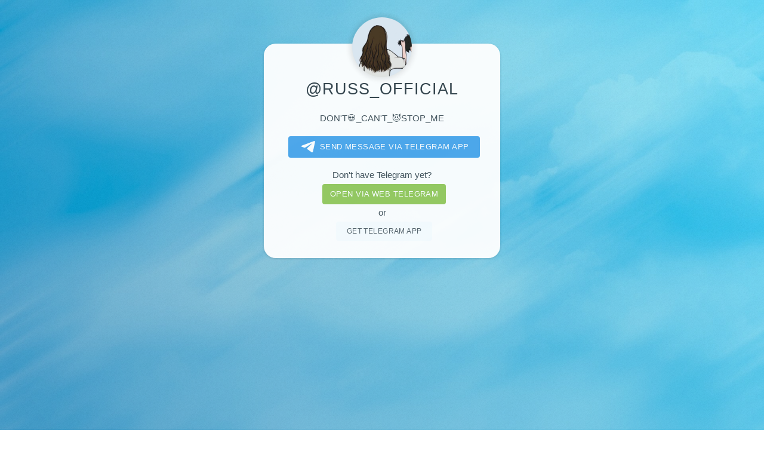

--- FILE ---
content_type: text/html; charset=utf-8
request_url: https://telegram.im/@russ_official
body_size: 2294
content:
<!DOCTYPE html>
<html lang="en">
<head>
    <title>Telegram contact with @russ_official @russ_official</title>
    <meta name="description" content="DON&amp;#39;T💀_CAN&amp;#39;T_😈STOP_ME">
    <meta name="keywords" content="russ_official,user,_can,stop_me">
    <meta charset="utf-8" />
    <meta name="viewport" content="width=device-width, initial-scale=1" />
    <meta property="og:title" content="@russ_official">
    <meta property="og:image" content="//telegram.im/img/russ_official">
    <meta property="og:site_name" content="Telegram">
    <meta property="og:description" content="DON&amp;#39;T💀_CAN&amp;#39;T_😈STOP_ME">
    <meta property="twitter:title" content="@russ_official">
    <meta property="twitter:image" content="//telegram.im/img/russ_official">
    <meta property="twitter:site" content="@Telegram">
    <meta property="al:ios:app_store_id" content="686449807">
    <meta property="al:ios:app_name" content="Telegram Messenger">
    <meta property="al:ios:url" content="tg://resolve?domain=russ_official">
    <meta property="al:android:url" content="tg://resolve?domain=russ_official">
    <meta property="al:android:app_name" content="Telegram">
    <meta property="al:android:package" content="org.telegram.messenger">
    <meta name="twitter:card" content="summary">
    <meta name="twitter:site" content="@Telegram">
    <meta name="twitter:description" content="DON&amp;#39;T💀_CAN&amp;#39;T_😈STOP_ME">
    <meta name="twitter:app:name:iphone" content="Telegram Messenger">
    <meta name="twitter:app:id:iphone" content="686449807">
    <meta name="twitter:app:url:iphone" content="tg://resolve?domain=russ_official">
    <meta name="twitter:app:name:ipad" content="Telegram Messenger">
    <meta name="twitter:app:id:ipad" content="686449807">
    <meta name="twitter:app:url:ipad" content="tg://resolve?domain=russ_official">
    <meta name="twitter:app:name:googleplay" content="Telegram">
    <meta name="twitter:app:id:googleplay" content="org.telegram.messenger">
    <meta name="twitter:app:url:googleplay" content="https://telegram.im/@russ_official">
    <meta name="apple-itunes-app" content="app-id=686449807, app-argument: tg://resolve?domain=russ_official">
    <link rel="alternate" href="//telegram.im/@russ_official" hreflang="x-default" />
    <link rel="alternate" href="//telegram.im/@russ_official?lang=en" hreflang="en" />
    <link rel="alternate" href="//telegram.im/@russ_official?lang=hi" hreflang="hi" />
    <link rel="alternate" href="//telegram.im/@russ_official?lang=ms" hreflang="ms" />
    <link rel="alternate" href="//telegram.im/@russ_official?lang=ru" hreflang="ru" />
    <link rel="alternate" href="//telegram.im/@russ_official?lang=pt" hreflang="pt" />
    <link rel="alternate" href="//telegram.im/@russ_official?lang=tr" hreflang="tr" />
    <link rel="alternate" href="//telegram.im/@russ_official?lang=zh" hreflang="zh" />
    <link rel="shortcut icon" href="//telegram.im/favicon.png">
    <!--[if lte IE 8]><script src="//telegram.im/assets/page/js/html5shiv.js"></script><![endif]-->
    <link rel="stylesheet" href="//telegram.im/assets/page/css/main.css" />
    <!--[if lte IE 9]><link rel="stylesheet" href="//telegram.im/assets/page/css/ie9.css" /><![endif]-->
    <!--[if lte IE 8]><link rel="stylesheet" href="//telegram.im/assets/page/css/ie8.css" /><![endif]-->
    <noscript>
        <link rel="stylesheet" href="//telegram.im/assets/page/css/noscript.css" />
    </noscript>
    <link rel="stylesheet" href="//telegram.im/assets/mobirise/css/languages.min.css" id="theme-stylesheet">
    <script async src="https://pagead2.googlesyndication.com/pagead/js/adsbygoogle.js?client=ca-pub-2794207926855952"
     crossorigin="anonymous"></script></head>

<body>
    <!-- Wrapper -->
    <div id="wrapper">

        <!-- Main -->
        <section id="main" class="width40">
            <a href="tg://resolve?domain=russ_official">
                <span class="avatar">
                    <img src="//telegram.im/img/russ_official" class="avaimg" width="100" height="100" alt="@russ_official" />                </span>
                <h1>@russ_official</h1>            </a>
            <p>DON&#39;T💀_CAN&#39;T_😈STOP_ME</p>
            <ul class="actions">
                <li><a class="btnhover" style="display:block;font-size:90%;border-radius:4px;background:#389ce9;color:#fff;padding:0.4em 1.4em 0.4em 1em;" href="tg://resolve?domain=russ_official"><svg class="hoveranimate" style="width: 39px;height:20px;vertical-align:middle;" viewBox="0 0 21 18">
                            <g fill="none">
                                <path fill="#ffffff" d="M0.554,7.092 L19.117,0.078 C19.737,-0.156 20.429,0.156 20.663,0.776 C20.745,0.994 20.763,1.23 20.713,1.457 L17.513,16.059 C17.351,16.799 16.62,17.268 15.88,17.105 C15.696,17.065 15.523,16.987 15.37,16.877 L8.997,12.271 C8.614,11.994 8.527,11.458 8.805,11.074 C8.835,11.033 8.869,10.994 8.905,10.958 L15.458,4.661 C15.594,4.53 15.598,4.313 15.467,4.176 C15.354,4.059 15.174,4.037 15.036,4.125 L6.104,9.795 C5.575,10.131 4.922,10.207 4.329,10.002 L0.577,8.704 C0.13,8.55 -0.107,8.061 0.047,7.614 C0.131,7.374 0.316,7.182 0.554,7.092 Z"></path>
                            </g>
                        </svg>Send message via Telegram app</a></li>
                                                <p style="margin-bottom:0;"><a target="_blank" href="https://telegram.org/apps" class="btn btn-md btn-link">Don't have Telegram yet?</a></p>
                <li><a target="_blank" class="btnhover" style="display:block;font-size:90%;border-radius:4px;background:#8bc34a;color:#fff;padding:0.3em 1em;" href="https://web.telegram.im/#/im?p=@russ_official" class="btn btn-success">Open via web telegram</a></li>
                <p style="margin:0;">or</p>
                <li><a target="_blank" style="border:0;" href="https://telegram.org/apps" class="button btnhover">Get telegram app</a></li>
            </ul>
        </section>  
        <!-- Footer -->
        <footer id="footer"> 
        <ins class="adsbygoogle"
     style="display:block"
     data-ad-client="ca-pub-2794207926855952"
     data-ad-slot="4903758805"
     data-ad-format="autorelaxed"></ins>
<script>
     (adsbygoogle = window.adsbygoogle || []).push({});
</script>
<br>            <ul class="copyright">
                <li>&copy; <a href="https://telegram.im" target="_blank">Telegram</a>_<a href="https://telegram.im" target="_blank">im</a></li>
            </ul>
            <small>Unofficial service for Telegram messenger</small>
        </footer>

    </div>

        <!-- Scripts -->
    <!--[if lte IE 8]><script src="//telegram.im/assets/page/js/respond.min.js"></script><![endif]-->
            <div id="tgme_frame_cont"></div>
        <script type="text/javascript">
            var protoUrl="tg:\/\/resolve?domain=russ_official";if(!1){var iframeContEl=document.getElementById('tgme_frame_cont')||document.body;var iframeEl=document.createElement('iframe');iframeContEl.appendChild(iframeEl);var pageHidden=!1;window.addEventListener('pagehide',function(){pageHidden=!0},!1);window.addEventListener('blur',function(){pageHidden=!0},!1);if(iframeEl!==null){iframeEl.src=protoUrl}
setTimeout(function(){if(!pageHidden){window.location=protoUrl}},15000)}
else if(protoUrl){setTimeout(function(){window.location=protoUrl},15000)}        </script>
        </body>
</html>

--- FILE ---
content_type: text/html; charset=utf-8
request_url: https://www.google.com/recaptcha/api2/aframe
body_size: 265
content:
<!DOCTYPE HTML><html><head><meta http-equiv="content-type" content="text/html; charset=UTF-8"></head><body><script nonce="p2ioDnfXw6q8JVospVvoeQ">/** Anti-fraud and anti-abuse applications only. See google.com/recaptcha */ try{var clients={'sodar':'https://pagead2.googlesyndication.com/pagead/sodar?'};window.addEventListener("message",function(a){try{if(a.source===window.parent){var b=JSON.parse(a.data);var c=clients[b['id']];if(c){var d=document.createElement('img');d.src=c+b['params']+'&rc='+(localStorage.getItem("rc::a")?sessionStorage.getItem("rc::b"):"");window.document.body.appendChild(d);sessionStorage.setItem("rc::e",parseInt(sessionStorage.getItem("rc::e")||0)+1);localStorage.setItem("rc::h",'1765400813009');}}}catch(b){}});window.parent.postMessage("_grecaptcha_ready", "*");}catch(b){}</script></body></html>